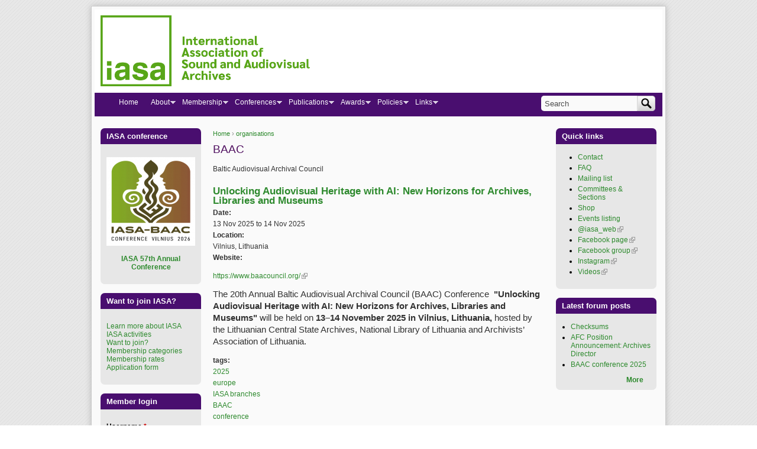

--- FILE ---
content_type: text/html; charset=utf-8
request_url: https://www.iasa-web.org/category/tags/baac
body_size: 11552
content:
<!DOCTYPE html PUBLIC "-//W3C//DTD XHTML+RDFa 1.0//EN"
  "http://www.w3.org/MarkUp/DTD/xhtml-rdfa-1.dtd">
<html xmlns="http://www.w3.org/1999/xhtml" xml:lang="en" version="XHTML+RDFa 1.0" dir="ltr">

<head profile="http://www.w3.org/1999/xhtml/vocab">
  <meta http-equiv="Content-Type" content="text/html; charset=utf-8" />
<meta name="Generator" content="Drupal 7 (http://drupal.org)" />
<link rel="alternate" type="application/rss+xml" title="RSS - BAAC" href="https://www.iasa-web.org/taxonomy/term/161/feed" />
<link rel="canonical" href="/category/tags/baac" />
<link rel="shortlink" href="/taxonomy/term/161" />
<link rel="shortcut icon" href="https://www.iasa-web.org/sites/default/files/favicon.jpg" type="image/jpeg" />
  <title>BAAC | International Association of Sound and Audiovisual Archives</title>
  <link type="text/css" rel="stylesheet" href="https://www.iasa-web.org/sites/default/files/css/css_xE-rWrJf-fncB6ztZfd2huxqgxu4WO-qwma6Xer30m4.css" media="all" />
<link type="text/css" rel="stylesheet" href="https://www.iasa-web.org/sites/default/files/css/css_sVpCMKn1EM4mjNIlWb9rAmiqBnPQyXqTfrU33yNBRLA.css" media="all" />
<link type="text/css" rel="stylesheet" href="https://www.iasa-web.org/sites/default/files/css/css_hrFOJ6YImC-kzwTwW0DcQBfwUiwMB548UOMnTRM5qKY.css" media="all" />
<link type="text/css" rel="stylesheet" href="https://www.iasa-web.org/sites/default/files/css/css_s1PSlmpMoTuYzghDf8YVW6R3g3zKrdVxpROueqP7KaQ.css" media="all" />
<link type="text/css" rel="stylesheet" href="https://www.iasa-web.org/sites/default/files/css/css_YRHpXvjBz3Y-JcfZyZMep6wR5ZTwuIcP2H_dZv7Ug88.css" media="print" />

<!--[if lte IE 7]>
<link type="text/css" rel="stylesheet" href="https://www.iasa-web.org/sites/default/files/css/css_sIsRwCKuAMZS6YJIMFqPXNCtZHxV56wN2ePifCvkLYc.css" media="all" />
<![endif]-->

<!--[if lte IE 6]>
<link type="text/css" rel="stylesheet" href="https://www.iasa-web.org/sites/default/files/css/css_ravS4QWOYB3Hf3KQoBaGk4PD3OFb4OBfwkBNpVkxwYE.css" media="all" />
<![endif]-->
  <script type="text/javascript" src="https://www.iasa-web.org/sites/default/files/js/js_YD9ro0PAqY25gGWrTki6TjRUG8TdokmmxjfqpNNfzVU.js"></script>
<script type="text/javascript" src="https://www.iasa-web.org/sites/default/files/js/js_onbE0n0cQY6KTDQtHO_E27UBymFC-RuqypZZ6Zxez-o.js"></script>
<script type="text/javascript" src="https://www.iasa-web.org/sites/default/files/js/js_COMsmDyrY9mzVU28X2uGvF4Ba3vd5eTo5xEO7dvCUZM.js"></script>
<script type="text/javascript" src="https://www.iasa-web.org/sites/default/files/js/js_rInMJkoYsuAi8pFUKDdarg_FfIZ-b6vMWM3JALfhUZA.js"></script>
<script type="text/javascript">
<!--//--><![CDATA[//><!--
var switchTo5x = true;var useFastShare = true;
//--><!]]>
</script>
<script type="text/javascript" src="https://ws.sharethis.com/button/buttons.js"></script>
<script type="text/javascript">
<!--//--><![CDATA[//><!--
if (typeof stLight !== 'undefined') { stLight.options({"publisher":"","version":"5x","doNotCopy":true,"hashAddressBar":false,"doNotHash":true,"lang":"en"}); }
//--><!]]>
</script>
<script type="text/javascript" src="https://www.iasa-web.org/sites/default/files/js/js_waP91NpgGpectm_6Y2XDEauLJ8WCSCBKmmA87unpp2E.js"></script>
<script type="text/javascript" src="https://www.googletagmanager.com/gtag/js?id=G-BP4MJPM8W7"></script>
<script type="text/javascript">
<!--//--><![CDATA[//><!--
window.dataLayer = window.dataLayer || [];function gtag(){dataLayer.push(arguments)};gtag("js", new Date());gtag("set", "developer_id.dMDhkMT", true);gtag("config", "G-BP4MJPM8W7", {"groups":"default","cookie_domain":".www.iasa-web.org"});
//--><!]]>
</script>
<script type="text/javascript" src="https://www.iasa-web.org/sites/default/files/js/js_FYoX1TrYJrmYu0zBkF5qOr7CaH7qzARSO7eqwsDcAv0.js"></script>
<script type="text/javascript">
<!--//--><![CDATA[//><!--
jQuery.extend(Drupal.settings, {"basePath":"\/","pathPrefix":"","setHasJsCookie":0,"ajaxPageState":{"theme":"iasa3","theme_token":"9kHQDxicpzUJOnd65fQORErkCkJYB67Edd0F5uDuDfg","js":{"misc\/jquery.js":1,"misc\/jquery-extend-3.4.0.js":1,"misc\/jquery-html-prefilter-3.5.0-backport.js":1,"misc\/jquery.once.js":1,"misc\/drupal.js":1,"misc\/form-single-submit.js":1,"sites\/all\/modules\/comment_notify\/comment_notify.js":1,"sites\/all\/modules\/lightbox2\/js\/auto_image_handling.js":1,"sites\/all\/modules\/lightbox2\/js\/lightbox.js":1,"0":1,"https:\/\/ws.sharethis.com\/button\/buttons.js":1,"1":1,"sites\/all\/modules\/google_analytics\/googleanalytics.js":1,"https:\/\/www.googletagmanager.com\/gtag\/js?id=G-BP4MJPM8W7":1,"2":1,"sites\/all\/modules\/extlink\/js\/extlink.js":1,"sites\/all\/libraries\/superfish\/jquery.hoverIntent.minified.js":1,"sites\/all\/libraries\/superfish\/sfsmallscreen.js":1,"sites\/all\/libraries\/superfish\/superfish.js":1,"sites\/all\/libraries\/superfish\/supersubs.js":1,"sites\/all\/modules\/superfish\/superfish.js":1},"css":{"modules\/system\/system.base.css":1,"modules\/system\/system.menus.css":1,"modules\/system\/system.messages.css":1,"modules\/system\/system.theme.css":1,"modules\/aggregator\/aggregator.css":1,"modules\/book\/book.css":1,"modules\/comment\/comment.css":1,"sites\/all\/modules\/date\/date_repeat_field\/date_repeat_field.css":1,"modules\/field\/theme\/field.css":1,"modules\/node\/node.css":1,"modules\/poll\/poll.css":1,"modules\/search\/search.css":1,"modules\/user\/user.css":1,"sites\/all\/modules\/calendar\/css\/calendar_multiday.css":1,"sites\/all\/modules\/extlink\/css\/extlink.css":1,"modules\/forum\/forum.css":1,"sites\/all\/modules\/views\/css\/views.css":1,"sites\/all\/modules\/comment_notify\/comment_notify.css":1,"sites\/all\/modules\/ctools\/css\/ctools.css":1,"sites\/all\/modules\/lightbox2\/css\/lightbox_alt.css":1,"sites\/all\/modules\/panels\/css\/panels.css":1,"modules\/taxonomy\/taxonomy.css":1,"sites\/all\/modules\/date\/date_api\/date.css":1,"sites\/all\/libraries\/superfish\/css\/superfish.css":1,"sites\/all\/libraries\/superfish\/css\/superfish-smallscreen.css":1,"sites\/all\/themes\/iasa3\/css\/html-reset.css":1,"sites\/all\/themes\/iasa3\/css\/iasa3-style.css":1,"sites\/all\/themes\/iasa3\/css\/wireframes.css":1,"sites\/all\/themes\/iasa3\/css\/layout.css":1,"sites\/all\/themes\/iasa3\/css\/color-schemes.css":1,"sites\/all\/themes\/iasa3\/css\/local.css":1,"sites\/all\/themes\/iasa3\/css\/print.css":1,"sites\/all\/themes\/iasa3\/css\/ie7.css":1,"sites\/all\/themes\/iasa3\/css\/ie6.css":1}},"lightbox2":{"rtl":"0","file_path":"\/(\\w\\w\/)public:\/","default_image":"\/sites\/all\/modules\/lightbox2\/images\/brokenimage.jpg","border_size":10,"font_color":"0000FF","box_color":"fff","top_position":"","overlay_opacity":"0.7","overlay_color":"000","disable_close_click":1,"resize_sequence":0,"resize_speed":400,"fade_in_speed":400,"slide_down_speed":600,"use_alt_layout":1,"disable_resize":0,"disable_zoom":0,"force_show_nav":0,"show_caption":1,"loop_items":0,"node_link_text":"View Image Details","node_link_target":0,"image_count":"Image !current of !total","video_count":"Video !current of !total","page_count":"Page !current of !total","lite_press_x_close":"press \u003Ca href=\u0022#\u0022 onclick=\u0022hideLightbox(); return FALSE;\u0022\u003E\u003Ckbd\u003Ex\u003C\/kbd\u003E\u003C\/a\u003E to close","download_link_text":"","enable_login":false,"enable_contact":false,"keys_close":"c x 27","keys_previous":"p 37","keys_next":"n 39","keys_zoom":"z","keys_play_pause":"32","display_image_size":"preview","image_node_sizes":"(\\.thumbnail)","trigger_lightbox_classes":"","trigger_lightbox_group_classes":"","trigger_slideshow_classes":"img.thumbnail, img.image-thumbnail","trigger_lightframe_classes":"","trigger_lightframe_group_classes":"","custom_class_handler":0,"custom_trigger_classes":"","disable_for_gallery_lists":1,"disable_for_acidfree_gallery_lists":true,"enable_acidfree_videos":true,"slideshow_interval":5000,"slideshow_automatic_start":1,"slideshow_automatic_exit":1,"show_play_pause":1,"pause_on_next_click":1,"pause_on_previous_click":1,"loop_slides":0,"iframe_width":800,"iframe_height":600,"iframe_border":1,"enable_video":0,"useragent":"Mozilla\/5.0 (Windows NT 10.0; Win64; x64) AppleWebKit\/537.36 (KHTML, like Gecko; compatible; Yeti\/1.1; +https:\/\/naver.me\/spd) Chrome\/140.0.0.0 Safari\/537.36"},"googleanalytics":{"account":["G-BP4MJPM8W7"],"trackOutbound":1,"trackMailto":1,"trackDownload":1,"trackDownloadExtensions":"7z|aac|arc|arj|asf|asx|avi|bin|csv|doc(x|m)?|dot(x|m)?|exe|flv|gif|gz|gzip|hqx|jar|jpe?g|js|mp(2|3|4|e?g)|mov(ie)?|msi|msp|pdf|phps|png|ppt(x|m)?|pot(x|m)?|pps(x|m)?|ppam|sld(x|m)?|thmx|qtm?|ra(m|r)?|sea|sit|tar|tgz|torrent|txt|wav|wma|wmv|wpd|xls(x|m|b)?|xlt(x|m)|xlam|xml|z|zip","trackDomainMode":1},"extlink":{"extTarget":"_blank","extClass":"ext","extLabel":"(link is external)","extImgClass":0,"extIconPlacement":"append","extSubdomains":1,"extExclude":"","extInclude":"","extCssExclude":"","extCssExplicit":"","extAlert":0,"extAlertText":"This link will take you to an external web site. We are not responsible for their content.","mailtoClass":"mailto","mailtoLabel":"(link sends e-mail)","extUseFontAwesome":false},"superfish":{"1":{"id":"1","sf":{"delay":"400","animation":{"opacity":"show"},"speed":"fast","dropShadows":false},"plugins":{"smallscreen":{"mode":"window_width","breakpointUnit":"px","title":"Main menu"},"supersubs":{"minWidth":"2"}}}},"urlIsAjaxTrusted":{"\/category\/tags\/baac":true,"\/category\/tags\/baac?destination=taxonomy\/term\/161":true}});
//--><!]]>
</script>
</head>
<body class="html not-front not-logged-in two-sidebars page-taxonomy page-taxonomy-term page-taxonomy-term- page-taxonomy-term-161 section-category fixed-layout fixed-background custom custom_blocks font-family-verdana font-size-12 seven-px-corners" >
  <div id="skip-link">
    <a href="#main-menu" class="element-invisible element-focusable">Jump to Navigation</a>
  </div>
    
<div id="page-wrapper"><div id="page" ">

  <div id="header"><div class="section clearfix">

    
          <a href="/" title="Home" rel="home" id="logo"><img src="https://www.iasa-web.org/sites/default/files/IASA_F_GREEN_LINE.png" alt="Home" /></a>
    
    
    
  </div></div><!-- /.section, /#header -->

  <div id="main-wrapper"><div id="main" class="clearfix with-navigation">

    <div id="content" class="column"><div class="section">
            <div class="breadcrumb"><h2 class="element-invisible">You are here</h2><a href="/">Home</a> › <a href="/category/tags/organisations">organisations</a></div>      <a id="main-content"></a>
                    <h1 class="title" id="page-title">BAAC</h1>
                                <div class="tabs"></div>
                          <div class="region region-content">
    <div id="block-system-main" class="block block-system first odd">

      
  <div class="content">
    <div class="term-listing-heading"><div id="taxonomy-term-161" class="taxonomy-term vocabulary-vocabulary-3">

  
  <div class="content">
    <div class="taxonomy-term-description"><p>Baltic Audiovisual Archival Council</p>
</div>  </div>

</div>
</div><div id="node-6144" class="node node-events node-teaser clearfix">

  
        <h2 class="node-title"><a href="/event/unlocking-audiovisual-heritage-ai-new-horizons-archives-libraries-and-museums">Unlocking Audiovisual Heritage with AI: New Horizons for Archives, Libraries and Museums</a></h2>
    
  
  
  <div class="content">
    <div class="field field-name-field-date field-type-datetime field-label-above"><div class="field-label">Date:&nbsp;</div><div class="field-items"><div class="field-item even"><span  class="date-display-range"><span  class="date-display-start">13 Nov 2025</span> to <span  class="date-display-end">14 Nov 2025</span></span></div></div></div><div class="field field-name-field-location field-type-text field-label-above"><div class="field-label">Location:&nbsp;</div><div class="field-items"><div class="field-item even">Vilnius, Lithuania</div></div></div><div class="field field-name-field-url field-type-text field-label-above"><div class="field-label">Website:&nbsp;</div><div class="field-items"><div class="field-item even"><p><a href="https://www.baacouncil.org/">https://www.baacouncil.org/</a></p>
</div></div></div><div class="field field-name-body field-type-text-with-summary field-label-hidden"><div class="field-items"><div class="field-item even"><p><span style="font-size:11pt"><span style="font-family:&quot;Calibri&quot;,sans-serif">The 20th Annual Baltic Audiovisual Archival Council (BAAC) Conference  <b>"Unlocking Audiovisual Heritage with AI: New Horizons for Archives, Libraries and Museums" </b>will be held on <b>13–14 November 2025 in Vilnius, Lithuania,</b> hosted by the Lithuanian Central State Archives, National Library of Lithuania and Archivists’ Association of Lithuania.</span></span></p></div></div></div><div class="field field-name-taxonomy-vocabulary-3 field-type-taxonomy-term-reference field-label-above"><div class="field-label">tags:&nbsp;</div><div class="field-items"><div class="field-item even"><a href="/category/tags/2025">2025</a></div><div class="field-item odd"><a href="/category/tags/international/europe">europe</a></div><div class="field-item even"><a href="/category/tags/iasa-organisation/iasa-branches">IASA branches</a></div><div class="field-item odd"><a href="/category/tags/baac" class="active">BAAC</a></div><div class="field-item even"><a href="/category/tags/event/conference">conference</a></div></div></div><div class="sharethis-buttons"><div class="sharethis-wrapper"><span st_url="https://www.iasa-web.org/event/unlocking-audiovisual-heritage-ai-new-horizons-archives-libraries-and-museums" st_title="Unlocking%20Audiovisual%20Heritage%20with%20AI%3A%20New%20Horizons%20for%20Archives%2C%20Libraries%20and%20Museums" class="st_twitter" st_via="" st_username=""></span>
<span st_url="https://www.iasa-web.org/event/unlocking-audiovisual-heritage-ai-new-horizons-archives-libraries-and-museums" st_title="Unlocking%20Audiovisual%20Heritage%20with%20AI%3A%20New%20Horizons%20for%20Archives%2C%20Libraries%20and%20Museums" class="st_facebook" st_via="" st_username=""></span>
<span st_url="https://www.iasa-web.org/event/unlocking-audiovisual-heritage-ai-new-horizons-archives-libraries-and-museums" st_title="Unlocking%20Audiovisual%20Heritage%20with%20AI%3A%20New%20Horizons%20for%20Archives%2C%20Libraries%20and%20Museums" class="st_sharethis" st_via="" st_username=""></span>
</div></div>
  </div>

  <ul class="links inline"><li class="node-readmore first"><a href="/event/unlocking-audiovisual-heritage-ai-new-horizons-archives-libraries-and-museums" rel="tag" title="Unlocking Audiovisual Heritage with AI: New Horizons for Archives, Libraries and Museums">Read more<span class="element-invisible"> about Unlocking Audiovisual Heritage with AI: New Horizons for Archives, Libraries and Museums</span></a></li>
<li class="calendar_link last"><a href="/calendar-date" title="View the calendar.">Calendar</a></li>
</ul>
  
</div> <!-- /.node --><div id="node-6094" class="node node-events node-teaser clearfix">

  
        <h2 class="node-title"><a href="/event/exploring-past-and-future-audiovisual-media-baltic-sea-region-archives-digital-platforms">Exploring the Past and Future of Audiovisual Media in the Baltic Sea Region: Archives, Digital Platforms, Researchers and Spectators</a></h2>
    
  
  
  <div class="content">
    <div class="field field-name-field-date field-type-datetime field-label-above"><div class="field-label">Date:&nbsp;</div><div class="field-items"><div class="field-item even"><span  class="date-display-range"><span  class="date-display-start">6 Jun 2024</span> to <span  class="date-display-end">8 Jun 2024</span></span></div></div></div><div class="field field-name-field-location field-type-text field-label-above"><div class="field-label">Location:&nbsp;</div><div class="field-items"><div class="field-item even">Riga, Latvia</div></div></div><div class="field field-name-field-url field-type-text field-label-above"><div class="field-label">Website:&nbsp;</div><div class="field-items"><div class="field-item even"><p><a href="https://www.baacouncil.org/">https://www.baacouncil.org/</a></p>
</div></div></div><div class="field field-name-body field-type-text-with-summary field-label-hidden"><div class="field-items"><div class="field-item even"><p><strong>The Baltic Sea Region Film History Conference to be held from 6–8 June 2024, Riga, Latvia.</strong></p>
<p>6–8 June 2024, Riga, Latvia</p>
<p><strong>National Film School of the Latvian Academy of Culture, Elijas Street 17, Riga</strong></p>
<p>Co-organized by the Baltic Audiovisual Archival Council and the Latvian Academy of Culture in cooperation with the Film Archive of the Estonian National Archives, the Lithuanian Academy of Music and Theatre, Media education and research centre Meno Avilys.</p></div></div></div><div class="field field-name-taxonomy-vocabulary-3 field-type-taxonomy-term-reference field-label-above"><div class="field-label">tags:&nbsp;</div><div class="field-items"><div class="field-item even"><a href="/category/tags/2024">2024</a></div><div class="field-item odd"><a href="/category/tags/international/europe">europe</a></div><div class="field-item even"><a href="/category/tags/baac" class="active">BAAC</a></div><div class="field-item odd"><a href="/category/tags/event/conference">conference</a></div></div></div><div class="sharethis-buttons"><div class="sharethis-wrapper"><span st_url="https://www.iasa-web.org/event/exploring-past-and-future-audiovisual-media-baltic-sea-region-archives-digital-platforms" st_title="Exploring%20the%20Past%20and%20Future%20of%20Audiovisual%20Media%20in%20the%20Baltic%20Sea%20Region%3A%20Archives%2C%20Digital%20Platforms%2C%20Researchers%20and%20Spectators" class="st_twitter" st_via="" st_username=""></span>
<span st_url="https://www.iasa-web.org/event/exploring-past-and-future-audiovisual-media-baltic-sea-region-archives-digital-platforms" st_title="Exploring%20the%20Past%20and%20Future%20of%20Audiovisual%20Media%20in%20the%20Baltic%20Sea%20Region%3A%20Archives%2C%20Digital%20Platforms%2C%20Researchers%20and%20Spectators" class="st_facebook" st_via="" st_username=""></span>
<span st_url="https://www.iasa-web.org/event/exploring-past-and-future-audiovisual-media-baltic-sea-region-archives-digital-platforms" st_title="Exploring%20the%20Past%20and%20Future%20of%20Audiovisual%20Media%20in%20the%20Baltic%20Sea%20Region%3A%20Archives%2C%20Digital%20Platforms%2C%20Researchers%20and%20Spectators" class="st_sharethis" st_via="" st_username=""></span>
</div></div>
  </div>

  <ul class="links inline"><li class="node-readmore first"><a href="/event/exploring-past-and-future-audiovisual-media-baltic-sea-region-archives-digital-platforms" rel="tag" title="Exploring the Past and Future of Audiovisual Media in the Baltic Sea Region: Archives, Digital Platforms, Researchers and Spectators">Read more<span class="element-invisible"> about Exploring the Past and Future of Audiovisual Media in the Baltic Sea Region: Archives, Digital Platforms, Researchers and Spectators</span></a></li>
<li class="calendar_link last"><a href="/calendar-date" title="View the calendar.">Calendar</a></li>
</ul>
  
</div> <!-- /.node --><div id="node-5962" class="node node-events node-teaser clearfix">

  
        <h2 class="node-title"><a href="/event/18th-baltic-audiovisual-archival-council-baac-annual-conference">18th Baltic Audiovisual Archival Council (BAAC) annual conference</a></h2>
    
  
  
  <div class="content">
    <div class="field field-name-field-date field-type-datetime field-label-above"><div class="field-label">Date:&nbsp;</div><div class="field-items"><div class="field-item even"><span  class="date-display-single">28 Oct 2022</span></div></div></div><div class="field field-name-field-location field-type-text field-label-above"><div class="field-label">Location:&nbsp;</div><div class="field-items"><div class="field-item even">Tallinn, Estonia</div></div></div><div class="field field-name-field-url field-type-text field-label-above"><div class="field-label">Website:&nbsp;</div><div class="field-items"><div class="field-item even"><p><a href="http://www.baacouncil.org/conference-2022">http://www.baacouncil.org/conference-2022</a></p>
</div></div></div><div class="field field-name-body field-type-text-with-summary field-label-hidden"><div class="field-items"><div class="field-item even"><p>The 18th <strong>Baltic Audiovisual Archival Council (BAAC)</strong> annual conference  will be held on <strong>October 28th in Tallinn, Estonia</strong>. The conference will be hosted by The National Archives of Estonia.</p></div></div></div><div class="field field-name-taxonomy-vocabulary-3 field-type-taxonomy-term-reference field-label-above"><div class="field-label">tags:&nbsp;</div><div class="field-items"><div class="field-item even"><a href="/category/tags/2022">2022</a></div><div class="field-item odd"><a href="/category/tags/international/europe">europe</a></div><div class="field-item even"><a href="/category/tags/baac" class="active">BAAC</a></div></div></div><div class="sharethis-buttons"><div class="sharethis-wrapper"><span st_url="https://www.iasa-web.org/event/18th-baltic-audiovisual-archival-council-baac-annual-conference" st_title="18th%20Baltic%20Audiovisual%20Archival%20Council%20%28BAAC%29%20annual%20conference" class="st_twitter" st_via="" st_username=""></span>
<span st_url="https://www.iasa-web.org/event/18th-baltic-audiovisual-archival-council-baac-annual-conference" st_title="18th%20Baltic%20Audiovisual%20Archival%20Council%20%28BAAC%29%20annual%20conference" class="st_facebook" st_via="" st_username=""></span>
<span st_url="https://www.iasa-web.org/event/18th-baltic-audiovisual-archival-council-baac-annual-conference" st_title="18th%20Baltic%20Audiovisual%20Archival%20Council%20%28BAAC%29%20annual%20conference" class="st_sharethis" st_via="" st_username=""></span>
</div></div>
  </div>

  <ul class="links inline"><li class="node-readmore first"><a href="/event/18th-baltic-audiovisual-archival-council-baac-annual-conference" rel="tag" title="18th Baltic Audiovisual Archival Council (BAAC) annual conference">Read more<span class="element-invisible"> about 18th Baltic Audiovisual Archival Council (BAAC) annual conference</span></a></li>
<li class="calendar_link last"><a href="/calendar-date" title="View the calendar.">Calendar</a></li>
</ul>
  
</div> <!-- /.node --><div id="node-5358" class="node node-events node-teaser clearfix">

  
        <h2 class="node-title"><a href="/event/baltic-audiovisual-archival-council-baac-conference-0">Baltic Audiovisual Archival Council (BAAC) conference</a></h2>
    
  
  
  <div class="content">
    <div class="field field-name-field-date field-type-datetime field-label-above"><div class="field-label">Date:&nbsp;</div><div class="field-items"><div class="field-item even"><span  class="date-display-range"><span  class="date-display-start">9 Oct 2019</span> to <span  class="date-display-end">10 Oct 2019</span></span></div></div></div><div class="field field-name-field-location field-type-text field-label-above"><div class="field-label">Location:&nbsp;</div><div class="field-items"><div class="field-item even">Riga, Latvia</div></div></div><div class="field field-name-field-url field-type-text field-label-above"><div class="field-label">Website:&nbsp;</div><div class="field-items"><div class="field-item even"><p><a href="http://www.baacouncil.org">http://www.baacouncil.org</a></p>
</div></div></div><div class="field field-name-taxonomy-vocabulary-3 field-type-taxonomy-term-reference field-label-above"><div class="field-label">tags:&nbsp;</div><div class="field-items"><div class="field-item even"><a href="/category/tags/2019">2019</a></div><div class="field-item odd"><a href="/category/tags/international/europe">europe</a></div><div class="field-item even"><a href="/category/tags/iasa-organisation/iasa-committee/training">training</a></div><div class="field-item odd"><a href="/category/tags/baac" class="active">BAAC</a></div><div class="field-item even"><a href="/category/tags/event/conference">conference</a></div></div></div><div class="sharethis-buttons"><div class="sharethis-wrapper"><span st_url="https://www.iasa-web.org/event/baltic-audiovisual-archival-council-baac-conference-0" st_title="Baltic%20Audiovisual%20Archival%20Council%20%28BAAC%29%20conference" class="st_twitter" st_via="" st_username=""></span>
<span st_url="https://www.iasa-web.org/event/baltic-audiovisual-archival-council-baac-conference-0" st_title="Baltic%20Audiovisual%20Archival%20Council%20%28BAAC%29%20conference" class="st_facebook" st_via="" st_username=""></span>
<span st_url="https://www.iasa-web.org/event/baltic-audiovisual-archival-council-baac-conference-0" st_title="Baltic%20Audiovisual%20Archival%20Council%20%28BAAC%29%20conference" class="st_sharethis" st_via="" st_username=""></span>
</div></div>
  </div>

  <ul class="links inline"><li class="node-readmore first"><a href="/event/baltic-audiovisual-archival-council-baac-conference-0" rel="tag" title="Baltic Audiovisual Archival Council (BAAC) conference">Read more<span class="element-invisible"> about Baltic Audiovisual Archival Council (BAAC) conference</span></a></li>
<li class="calendar_link last"><a href="/calendar-date" title="View the calendar.">Calendar</a></li>
</ul>
  
</div> <!-- /.node --><h2 class="element-invisible">Pages</h2><div class="item-list"><ul class="pager"><li class="pager-current first">1</li>
<li class="pager-item"><a title="Go to page 2" href="/category/tags/baac?page=1">2</a></li>
<li class="pager-item"><a title="Go to page 3" href="/category/tags/baac?page=2">3</a></li>
<li class="pager-item"><a title="Go to page 4" href="/category/tags/baac?page=3">4</a></li>
<li class="pager-item"><a title="Go to page 5" href="/category/tags/baac?page=4">5</a></li>
<li class="pager-next"><a title="Go to next page" href="/category/tags/baac?page=1">next ›</a></li>
<li class="pager-last last"><a title="Go to last page" href="/category/tags/baac?page=4">last »</a></li>
</ul></div>  </div>

</div><!-- /.block --><div id="block-block-7" class="block block-block last even">

      
  <div class="content">
    <p class="rteright">
	<span style="color: rgb(255, 255, 255);"><a href="#top">BACK TO TOP </a></span></p>
  </div>

</div><!-- /.block -->  </div><!-- /.region -->
      <a href="/taxonomy/term/161/feed" class="feed-icon" title="Subscribe to RSS - BAAC"><img src="https://www.iasa-web.org/misc/feed.png" width="16" height="16" alt="Subscribe to RSS - BAAC" /></a>        </div></div><!-- /.section, /#content -->

          <div id="navigation"><div class="section clearfix">

        
          <div class="region region-navigation">
    <div id="block-superfish-1" class="block block-superfish first odd">

        <h2 class="block-title">Main menu</h2>
    
  <div class="content">
    <ul  id="superfish-1" class="menu sf-menu sf-main-menu sf-horizontal sf-style-none sf-total-items-8 sf-parent-items-7 sf-single-items-1"><li id="menu-710-1" class="first odd sf-item-1 sf-depth-1 sf-no-children"><a href="/" title="Home" class="sf-depth-1">Home</a></li><li id="menu-402-1" class="middle even sf-item-2 sf-depth-1 sf-total-children-9 sf-parent-children-2 sf-single-children-7 menuparent"><a href="/about-iasa" title="About IASA" class="sf-depth-1 menuparent">About</a><ul><li id="menu-403-1" class="first odd sf-item-1 sf-depth-2 sf-no-children"><a href="/activities" title="Activities of IASA" class="sf-depth-2">Activities</a></li><li id="menu-520-1" class="middle even sf-item-2 sf-depth-2 sf-no-children"><a href="/regional-branches" title="IASA Regional Branches" class="sf-depth-2">Branches</a></li><li id="menu-25586-1" class="middle odd sf-item-3 sf-depth-2 sf-no-children"><a href="/code-conduct" class="sf-depth-2">Code of Conduct</a></li><li id="menu-25587-1" class="middle even sf-item-4 sf-depth-2 sf-no-children"><a href="/code-ethics" class="sf-depth-2">Code of Ethics</a></li><li id="menu-408-1" class="middle odd sf-item-5 sf-depth-2 sf-total-children-9 sf-parent-children-3 sf-single-children-6 menuparent"><a href="/committees-sections" title="IASA Committees &amp; Sections &amp; Task Forces" class="sf-depth-2 menuparent">Committees</a><ul><li id="menu-25588-1" class="first odd sf-item-1 sf-depth-3 sf-no-children"><a href="/ambassador-committee" title="Ambassador Committee" class="sf-depth-3">Ambassador Committee</a></li><li id="menu-599-1" class="middle even sf-item-2 sf-depth-3 sf-total-children-1 sf-parent-children-0 sf-single-children-1 menuparent"><a href="/discography-committee" title="IASA Discography Committee" class="sf-depth-3 menuparent">Discography Committee</a><ul><li id="menu-27356-1" class="firstandlast odd sf-item-1 sf-depth-4 sf-no-children"><a href="/international-bibliography-discographies-worldwide-collaborative-project" class="sf-depth-4">International Bibliography of Discographies</a></li></ul></li><li id="menu-27549-1" class="middle odd sf-item-3 sf-depth-3 sf-no-children"><a href="/diversity-equity-inclusion-committee" class="sf-depth-3">Diversity, Equity and Inclusion Committee</a></li><li id="menu-598-1" class="middle even sf-item-4 sf-depth-3 sf-no-children"><a href="/organising-knowledge-committee" title="IASA Organising Knowledge Committee" class="sf-depth-3">Organising Knowledge Committee</a></li><li id="menu-600-1" class="middle odd sf-item-5 sf-depth-3 sf-no-children"><a href="/technical-committee" title="IASA Technical Committee" class="sf-depth-3">Technical Committee</a></li><li id="menu-601-1" class="middle even sf-item-6 sf-depth-3 sf-total-children-2 sf-parent-children-1 sf-single-children-1 menuparent"><a href="/training-education-committee" title="IASA Training &amp; Education Committee" class="sf-depth-3 menuparent">Training &amp; Education Committee</a><ul><li id="menu-27532-1" class="first odd sf-item-1 sf-depth-4 sf-total-children-1 sf-parent-children-0 sf-single-children-1 menuparent"><a href="/preservation-training-programme" class="sf-depth-4 menuparent">IASA Preservation Training Programme</a><ul><li id="menu-27934-1" class="firstandlast odd sf-item-1 sf-depth-5 sf-no-children"><a href="/iasa-preservation-training-programme-videos" class="sf-depth-5">IASA Preservation Training Programme: videos</a></li></ul></li><li id="menu-26238-1" class="last even sf-item-2 sf-depth-4 sf-no-children"><a href="/tutorials-and-workshops-offered-iasa" class="sf-depth-4">Tutorials and Workshops offered by IASA</a></li></ul></li><li id="menu-604-1" class="middle odd sf-item-7 sf-depth-3 sf-total-children-1 sf-parent-children-0 sf-single-children-1 menuparent"><a href="/broadcast-archives-section" title="IASA Broadcast Archives Section" class="sf-depth-3 menuparent">Broadcast Archives Section</a><ul><li id="menu-26244-1" class="firstandlast odd sf-item-1 sf-depth-4 sf-no-children"><a href="/research-collections-cold-war-era-radio-materials" class="sf-depth-4">Research Collections with Cold War-era Radio Materials</a></li></ul></li><li id="menu-602-1" class="middle even sf-item-8 sf-depth-3 sf-no-children"><a href="/national-archives-section" title="IASA National Archives Section" class="sf-depth-3">National Archives Section</a></li><li id="menu-603-1" class="last odd sf-item-9 sf-depth-3 sf-no-children"><a href="/research-archives-section" title="IASA Research Archives Section" class="sf-depth-3">Research Archives Section</a></li></ul></li><li id="menu-510-1" class="middle even sf-item-6 sf-depth-2 sf-no-children"><a href="/iasa-constitution" title="IASA&#039;s Constitution" class="sf-depth-2">Constitution</a></li><li id="menu-509-1" class="middle odd sf-item-7 sf-depth-2 sf-total-children-2 sf-parent-children-1 sf-single-children-1 menuparent"><a href="/executive-board" title="IASA Executive Board and Contacts" class="sf-depth-2 menuparent">Executive Board</a><ul><li id="menu-521-1" class="first odd sf-item-1 sf-depth-3 sf-total-children-1 sf-parent-children-0 sf-single-children-1 menuparent"><a href="/executive-board-elections" title="Executive Board elections" class="sf-depth-3 menuparent">Executive Board elections</a><ul><li id="menu-28249-1" class="firstandlast odd sf-item-1 sf-depth-4 sf-no-children"><a href="/election-2023" class="sf-depth-4">Election 2023</a></li></ul></li><li id="menu-26605-1" class="last even sf-item-2 sf-depth-3 sf-no-children"><a href="/previous-board-members" class="sf-depth-3">Previous Board members</a></li></ul></li><li id="menu-5415-1" class="middle even sf-item-8 sf-depth-2 sf-no-children"><a href="/history" title="A History of IASA" class="sf-depth-2">History</a></li><li id="menu-26908-1" class="last odd sf-item-9 sf-depth-2 sf-no-children"><a href="/mailing-lists" class="sf-depth-2">Mailing list</a></li></ul></li><li id="menu-20948-1" class="middle odd sf-item-3 sf-depth-1 sf-total-children-7 sf-parent-children-0 sf-single-children-7 menuparent"><a href="/membership" title="IASA Membership" class="sf-depth-1 menuparent">Membership</a><ul><li id="menu-404-1" class="first odd sf-item-1 sf-depth-2 sf-no-children"><a href="/join-iasa" title="Join IASA" class="sf-depth-2">Join IASA</a></li><li id="menu-513-1" class="middle even sf-item-2 sf-depth-2 sf-no-children"><a href="/membership-categories" title="Membership categories and benefits" class="sf-depth-2">Membership categories and benefits</a></li><li id="menu-20949-1" class="middle odd sf-item-3 sf-depth-2 sf-no-children"><a href="/membership-payments" title="Membership payments" class="sf-depth-2">Membership payments</a></li><li id="menu-514-1" class="middle even sf-item-4 sf-depth-2 sf-no-children"><a href="/membership-rates" title="Membership rates" class="sf-depth-2">Membership rates</a></li><li id="menu-597-1" class="middle odd sf-item-5 sf-depth-2 sf-no-children"><a href="/links/sustaining-members" title="Sustaining Members" class="sf-depth-2">Sustaining Members</a></li><li id="menu-515-1" class="middle even sf-item-6 sf-depth-2 sf-no-children"><a href="/application-form" title="Membership Application Form" class="sf-depth-2">Application Form</a></li><li id="menu-20809-1" class="last odd sf-item-7 sf-depth-2 sf-no-children"><a href="/faq" title="Frequently Asked Questions" class="sf-depth-2">FAQ - Frequently Asked Questions</a></li></ul></li><li id="menu-405-1" class="middle even sf-item-4 sf-depth-1 sf-total-children-4 sf-parent-children-1 sf-single-children-3 menuparent"><a href="/conferences" title="IASA&#039;s Conferences" class="sf-depth-1 menuparent">Conferences</a><ul><li id="menu-517-1" class="first odd sf-item-1 sf-depth-2 sf-no-children"><a href="/future-conferences" title="Future IASA Conferences" class="sf-depth-2">Future Conferences</a></li><li id="menu-518-1" class="middle even sf-item-2 sf-depth-2 sf-no-children"><a href="/past-conferences" title="Past IASA Conferences" class="sf-depth-2">Past Conferences</a></li><li id="menu-7204-1" class="middle odd sf-item-3 sf-depth-2 sf-no-children"><a href="/image" title="Conference photo galleries" class="sf-depth-2">Conference photo galleries</a></li><li id="menu-526-1" class="last even sf-item-4 sf-depth-2 sf-total-children-13 sf-parent-children-1 sf-single-children-12 menuparent"><a href="/conference-planning" title="Conference planning" class="sf-depth-2 menuparent">Conference planning</a><ul><li id="menu-564-1" class="first odd sf-item-1 sf-depth-3 sf-no-children"><a href="/conference-planning-guidelines/1-about-guidelines" title="1. About these Guidelines" class="sf-depth-3">1. About these Guidelines</a></li><li id="menu-528-1" class="middle even sf-item-2 sf-depth-3 sf-no-children"><a href="/conference-planning-guidelines/2-introduction-iasa-conferences" title="2. Introduction to IASA conferences" class="sf-depth-3">2. Introduction to IASA conferences</a></li><li id="menu-530-1" class="middle odd sf-item-3 sf-depth-3 sf-no-children"><a href="/conference-planning-guidelines/3-conference-dates-and-duration" title="3. Conference dates and duration" class="sf-depth-3">3. Conference dates and duration</a></li><li id="menu-532-1" class="middle even sf-item-4 sf-depth-3 sf-no-children"><a href="/conference-planning-guidelines/4-joint-conferences-and-solo-conferences" title="4. Joint conferences and solo conferences" class="sf-depth-3">4. Joint conferences and solo conferences</a></li><li id="menu-534-1" class="middle odd sf-item-5 sf-depth-3 sf-total-children-3 sf-parent-children-0 sf-single-children-3 menuparent"><a href="/conference-planning-guidelines/5-conference-organizers-responsibilities" title="5. Conference organizers’ responsibilities" class="sf-depth-3 menuparent">5. Conference organizers’ responsibilities</a><ul><li id="menu-27536-1" class="first odd sf-item-1 sf-depth-4 sf-no-children"><a href="/conference-planning-guidelines/iasa-eb-procedure" title="5.1 IASA EB procedure" class="sf-depth-4">5.1 IASA EB procedure</a></li><li id="menu-27538-1" class="middle even sf-item-2 sf-depth-4 sf-no-children"><a href="/conference-planning-guidelines/summary%20-conference-responsibilities" title="5.2 Summary  of conference responsibilities" class="sf-depth-4">5.2 Summary  of conference responsibilities</a></li><li id="menu-27540-1" class="last odd sf-item-3 sf-depth-4 sf-no-children"><a href="/conference-planning-guidelines/guidance-local-host" title="5.3 Guidance for the local host" class="sf-depth-4">5.3 Guidance for the local host</a></li></ul></li><li id="menu-536-1" class="middle even sf-item-6 sf-depth-3 sf-no-children"><a href="/conference-planning-guidelines/6-conference-planning-committees" title="6. Conference planning committees and organization" class="sf-depth-3">6. Conference planning committees and organization</a></li><li id="menu-538-1" class="middle odd sf-item-7 sf-depth-3 sf-no-children"><a href="/conference-planning-guidelines/7-programme-structure-content" title="7. Programme structure and content" class="sf-depth-3">7. Programme structure and content</a></li><li id="menu-542-1" class="middle even sf-item-8 sf-depth-3 sf-no-children"><a href="/conference-planning-guidelines/8-guidelines-chairpersons-speakers" title="8. Guidelines for chairpersons and speakers" class="sf-depth-3">8. Guidelines for chairpersons and speakers</a></li><li id="menu-544-1" class="middle odd sf-item-9 sf-depth-3 sf-no-children"><a href="/conference-planning-guidelines/9-financial-assistance-speakers" title="9. Financial assistance for speakers" class="sf-depth-3">9. Financial assistance for speakers</a></li><li id="menu-546-1" class="middle even sf-item-10 sf-depth-3 sf-no-children"><a href="/conference-planning-guidelines/10-payment-conference-fees" title="10. Payment of conference fees" class="sf-depth-3">10. Payment of conference fees</a></li><li id="menu-27542-1" class="middle odd sf-item-11 sf-depth-3 sf-no-children"><a href="/conference-planning-guidelines/wrap-up" title="11. Wrap-up" class="sf-depth-3">11. Wrap-up</a></li><li id="menu-567-1" class="middle even sf-item-12 sf-depth-3 sf-no-children"><a href="/conference-planning-guidelines/planning-timeline" title="Appendix 1: Planning timeline" class="sf-depth-3">Appendix 1: Planning timeline</a></li><li id="menu-569-1" class="last odd sf-item-13 sf-depth-3 sf-no-children"><a href="/conference-planning-guidelines/conference-budget" title="Appendix 2: Example of conference budget" class="sf-depth-3">Appendix 2: Example of conference budget</a></li></ul></li></ul></li><li id="menu-407-1" class="middle odd sf-item-5 sf-depth-1 sf-total-children-3 sf-parent-children-1 sf-single-children-2 menuparent"><a href="/iasa-publications" title="IASA Publications" class="sf-depth-1 menuparent">Publications</a><ul><li id="menu-640-1" class="first odd sf-item-1 sf-depth-2 sf-no-children"><a href="/iasa-journal" title="IASA Journal" class="sf-depth-2">IASA Journal</a></li><li id="menu-24137-1" class="middle even sf-item-2 sf-depth-2 sf-total-children-10 sf-parent-children-0 sf-single-children-10 menuparent"><a href="/iasa-special-and-technical-publications" title="IASA Special and Technical Publications" class="sf-depth-2 menuparent">IASA Special and Technical Publications</a><ul><li id="menu-22863-1" class="first odd sf-item-1 sf-depth-3 sf-no-children"><a href="/archive-approach-oral-history" title="An Archive Approach to Oral History" class="sf-depth-3">An Archive Approach to Oral History</a></li><li id="menu-5416-1" class="middle even sf-item-2 sf-depth-3 sf-no-children"><a href="/ethical-principles" title="Ethical Principles for Sound and Audiovisual Archives" class="sf-depth-3">Ethical Principles for Sound &amp; AV Archives</a></li><li id="menu-681-1" class="middle odd sf-item-3 sf-depth-3 sf-no-children"><a href="/cataloguing-rules" title="IASA Cataloguing Rules" class="sf-depth-3">IASA Cataloguing Rules</a></li><li id="menu-666-1" class="middle even sf-item-4 sf-depth-3 sf-no-children"><a href="/task-force" title="Task Force to establish Selection Criteria" class="sf-depth-3">Selection Criteria</a></li><li id="menu-3597-1" class="middle odd sf-item-5 sf-depth-3 sf-no-children"><a href="/selection-sound-archives" title="Selection in Sound Archives" class="sf-depth-3">Selection in Sound Archives</a></li><li id="menu-22864-1" class="middle even sf-item-6 sf-depth-3 sf-no-children"><a href="/sound-archives-establishment-and-development" title="Sound Archives - A Guide to their Establishment and Development" class="sf-depth-3">Sound Archives - Establishment &amp; Development</a></li><li id="menu-6079-1" class="middle odd sf-item-7 sf-depth-3 sf-no-children"><a href="/tc03/ethics-principles-preservation-strategy" title="Safeguarding the Audio Heritage: Ethics, Principles and Preservation Strategy (web edition)" class="sf-depth-3">TC 03 Safeguarding the Audio Heritage</a></li><li id="menu-3476-1" class="middle even sf-item-8 sf-depth-3 sf-no-children"><a href="/tc04/audio-preservation" title="Guidelines on the Production and Preservation of Digital Audio Objects (web edition)" class="sf-depth-3">TC 04 Production and Preservation of Digital Audio Objects</a></li><li id="menu-21804-1" class="middle odd sf-item-9 sf-depth-3 sf-no-children"><a href="/handling-storage-tc05" title="TC 05 Handling &amp; Storage of AV Carriers" class="sf-depth-3">TC 05 Handling &amp; Storage of AV Carriers</a></li><li id="menu-25727-1" class="last even sf-item-10 sf-depth-3 sf-no-children"><a href="/tc06/guidelines-preservation-video-recordings" class="sf-depth-3">TC 06: Guidelines for the Preservation of Video Recordings</a></li></ul></li><li id="menu-585-1" class="last odd sf-item-3 sf-depth-2 sf-no-children"><a href="/guidelines-translating-iasa-publications" title="Guidelines for IASA Publications Translation" class="sf-depth-2">Guidelines for IASA Publications Translation</a></li></ul></li><li id="menu-579-1" class="middle even sf-item-6 sf-depth-1 sf-total-children-7 sf-parent-children-0 sf-single-children-7 menuparent"><a href="/awards" title="IASA&#039;s Awards" class="sf-depth-1 menuparent">Awards</a><ul><li id="menu-5788-1" class="first odd sf-item-1 sf-depth-2 sf-no-children"><a href="/honorary-members" title="IASA Honorary Members" class="sf-depth-2">Honorary Members</a></li><li id="menu-580-1" class="middle even sf-item-2 sf-depth-2 sf-no-children"><a href="/iasa-award-recognition" title="IASA Award of Recognition" class="sf-depth-2">IASA Award of Recognition</a></li><li id="menu-575-1" class="middle odd sf-item-3 sf-depth-2 sf-no-children"><a href="/research-grant" title="IASA Research Grant" class="sf-depth-2">Research Grant</a></li><li id="menu-574-1" class="middle even sf-item-4 sf-depth-2 sf-no-children"><a href="/travel-awards" title="IASA Travel Awards" class="sf-depth-2">Travel Awards</a></li><li id="menu-28390-1" class="middle odd sf-item-5 sf-depth-2 sf-no-children"><a href="/carl-fleischhauer-award" class="sf-depth-2">Carl Fleischhauer Award</a></li><li id="menu-27543-1" class="middle even sf-item-6 sf-depth-2 sf-no-children"><a href="/dietrich-schueller-award" title="Dietrich Schüller Award for Audiovisual Training" class="sf-depth-2">Dietrich Schüller Award for Audiovisual Training</a></li><li id="menu-28336-1" class="last odd sf-item-7 sf-depth-2 sf-no-children"><a href="/lars-gaustad-award" class="sf-depth-2">Lars Gaustad Award</a></li></ul></li><li id="menu-577-1" class="middle odd sf-item-7 sf-depth-1 sf-total-children-4 sf-parent-children-1 sf-single-children-3 menuparent"><a href="/guidelines-policies" title="IASA Guidelines &amp; Policies" class="sf-depth-1 menuparent">Policies</a><ul><li id="menu-582-1" class="first odd sf-item-1 sf-depth-2 sf-no-children"><a href="/copyright-other-intellectual-property-rights" title="Copyright &amp; Other Intellectual Property Rights" class="sf-depth-2">Copyright</a></li><li id="menu-584-1" class="middle even sf-item-2 sf-depth-2 sf-no-children"><a href="/national-discography" title="National Discography" class="sf-depth-2">National Discography</a></li><li id="menu-583-1" class="middle odd sf-item-3 sf-depth-2 sf-total-children-1 sf-parent-children-1 sf-single-children-0 menuparent"><a href="/legal-deposit" title="Legal Deposit" class="sf-depth-2 menuparent">Legal Deposit</a><ul><li id="menu-25725-1" class="firstandlast odd sf-item-1 sf-depth-3 sf-total-children-1 sf-parent-children-0 sf-single-children-1 menuparent"><a href="/legal-deposit/register" title="Audiovisual Legal Deposit register" class="sf-depth-3 menuparent">Audiovisual Legal Deposit register</a><ul><li id="menu-27445-1" class="firstandlast odd sf-item-1 sf-depth-4 sf-no-children"><a href="/legal-deposit/questionnaire" class="sf-depth-4">AV legal deposit questionnaire</a></li></ul></li></ul></li><li id="menu-586-1" class="last even sf-item-4 sf-depth-2 sf-no-children"><a href="/technical-guidelines" title="Technical Guidelines" class="sf-depth-2">Technical Guidelines</a></li></ul></li><li id="menu-9019-1" class="last even sf-item-8 sf-depth-1 sf-total-children-7 sf-parent-children-1 sf-single-children-6 menuparent"><a href="/links" title="Links to external organisations" class="sf-depth-1 menuparent">Links</a><ul><li id="menu-5519-1" class="first odd sf-item-1 sf-depth-2 sf-total-children-1 sf-parent-children-0 sf-single-children-1 menuparent"><a href="/europeana" title="Europeana" class="sf-depth-2 menuparent">Europeana</a><ul><li id="menu-23343-1" class="firstandlast odd sf-item-1 sf-depth-3 sf-no-children"><a href="/europeana-sounds-task-force" title="IASA Europeana Sounds Task Force" class="sf-depth-3">Europeana Sounds Task Force</a></li></ul></li><li id="menu-593-1" class="middle even sf-item-2 sf-depth-2 sf-no-children"><a href="/links/ccaaa" title="Co-ordinating Council of Audiovisual Archives Associations" class="sf-depth-2">CCAAA</a></li><li id="menu-18256-1" class="middle odd sf-item-3 sf-depth-2 sf-no-children"><a href="/joint-technical-symposium" title="Joint Technical Symposium" class="sf-depth-2">Joint Technical Symposium</a></li><li id="menu-6318-1" class="middle even sf-item-4 sf-depth-2 sf-no-children"><a href="/training_events_list" title="Training events" class="sf-depth-2">Training events</a></li><li id="menu-26952-1" class="middle odd sf-item-5 sf-depth-2 sf-no-children"><a href="/magnetic-tape-alert-project" class="sf-depth-2">Magnetic Tape Alert Project</a></li><li id="menu-12348-1" class="middle even sf-item-6 sf-depth-2 sf-no-children"><a href="/unesco" title="UNESCO" class="sf-depth-2">UNESCO</a></li><li id="menu-22551-1" class="last odd sf-item-7 sf-depth-2 sf-no-children"><a href="/world-day-audiovisual-heritage" title="World Day for Audiovisual Heritage" class="sf-depth-2">World Day for Audiovisual Heritage</a></li></ul></li></ul>  </div>

</div><!-- /.block --><div id="block-search-form" class="block block-search last even">

      
  <div class="content">
    <form action="/category/tags/baac" method="post" id="search-block-form" accept-charset="UTF-8"><div><div class="container-inline">
      <h2 class="element-invisible">Search form</h2>
    <div class="form-item form-type-textfield form-item-search-block-form">
  <label class="element-invisible" for="edit-search-block-form--2">Search </label>
 <input onclick="this.value=&#039;&#039;;" onfocus="this.select()" onblur="this.value=!this.value?&#039;Search&#039;:this.value;" type="text" id="edit-search-block-form--2" name="search_block_form" value="Search" size="15" maxlength="128" class="form-text" />
</div>
<div class="form-actions form-wrapper" id="edit-actions--2"><input type="submit" id="edit-submit--2" name="op" value="Search" class="form-submit" /></div><input type="hidden" name="form_build_id" value="form-P1_s7iBfnHdHLWI5VgCUfY8l1RXz2NQTAKVf3_DEbEw" />
<input type="hidden" name="form_id" value="search_block_form" />
</div>
</div></form>  </div>

</div><!-- /.block -->  </div><!-- /.region -->

      </div></div><!-- /.section, /#navigation -->
    
      <div class="region region-sidebar-first column sidebar"><div class="section">
    <div id="block-block-17" class="block block-block first odd">

        <h2 class="block-title">IASA conference</h2>
    
  <div class="content">
    <p style="text-align: center;"><a href="https://2026.iasa-web.org/"><img alt="" src="/sites/default/files/u2474/2026%20IASA%20Conference%20Logo_0.png" style="width: 150px; height: 150px;" /></a></p>
<p style="text-align: center;"><a href="https://2026.iasa-web.org/"><strong><span style="font-size:12px;">I</span></strong></a><a href="https://2026.iasa-web.org/"><strong><span style="font-size:12px;">ASA 57th Annual Conference</span></strong></a></p>
  </div>

</div><!-- /.block --><div id="block-block-5" class="block block-block even">

        <h2 class="block-title">Want to join IASA?</h2>
    
  <div class="content">
    <p><a href="/about-iasa">Learn more about IASA</a><br /><a href="/activities">IASA activities</a><br /><a href="/join-iasa">Want to join?</a><br /><a href="/membership-categories">Membership categories</a><br /><a href="/membership-rates">Membership rates</a><br /><a href="/application-form">Application form </a></p>
  </div>

</div><!-- /.block --><div id="block-user-login" class="block block-user last odd">

        <h2 class="block-title">Member login</h2>
    
  <div class="content">
    <form action="/category/tags/baac?destination=taxonomy/term/161" method="post" id="user-login-form" accept-charset="UTF-8"><div><div class="form-item form-type-textfield form-item-name">
  <label for="edit-name">Username <span class="form-required" title="This field is required.">*</span></label>
 <input type="text" id="edit-name" name="name" value="" size="15" maxlength="60" class="form-text required" />
</div>
<div class="form-item form-type-password form-item-pass">
  <label for="edit-pass">Password <span class="form-required" title="This field is required.">*</span></label>
 <input type="password" id="edit-pass" name="pass" size="15" maxlength="128" class="form-text required" />
</div>
<div class="item-list"><ul><li class="first last"><a href="/user/password" title="Request new password via e-mail.">Request new password</a></li>
</ul></div><input type="hidden" name="form_build_id" value="form-RF6J7eJqX0eBGmjTRdPllTR8tbyj0JGwIKdLXsXjd-U" />
<input type="hidden" name="form_id" value="user_login_block" />
<div class="form-actions form-wrapper" id="edit-actions"><input type="submit" id="edit-submit" name="op" value="Log in" class="form-submit" /></div></div></form>  </div>

</div><!-- /.block -->  </div></div><!-- /.section, /.region -->

      <div class="region region-sidebar-second column sidebar"><div class="section">
    <div id="block-block-1" class="block block-block first odd">

        <h2 class="block-title">Quick links</h2>
    
  <div class="content">
    <ul>
<li><a href="/contact" title="Ask IASA about membership, about this website or any sounds/audiovisual matters">Contact</a></li>
<li><a href="/faq" title="Answers to Frequently Asked Questionss">FAQ</a></li>
<li><a href="/mailing-lists" title="IASA's public email discussion lists">Mailing list </a></li>
<li><a href="/committees-sections" title="Links to all our special interest sections and committees">Committees &amp; Sections</a></li>
<li><a href="https://shop.iasa-web.org" title="IASA's web shop">Shop</a></li>
<li><a href="http://www.iasa-web.org/events_list" title="Conferences, workshops and other relevant events">Events listing</a></li>
<li><a href="https://twitter.com/iasa_web" title="IASA's Twitter">@iasa_web</a></li>
<li><a href="https://www.facebook.com/pages/International-Association-of-Sound-and-Audiovisual-Archives/606663102776901" title="IASA's main Facebook page for IASA announcements">Facebook page</a></li>
<li><a href="https://www.facebook.com/groups/179371048900314/" title="Interact with IASA members and supporters on Facebook">Facebook group</a></li>
<li><a href="https://www.instagram.com/iasa_web/">Instagram</a></li>
<li><a href="https://vimeo.com/user3307239/channels/moderated" title="Videos of IASA conference presentations">Videos</a></li>
</ul>
  </div>

</div><!-- /.block --><div id="block-forum-active" class="block block-forum last even">

        <h2 class="block-title">Latest forum posts</h2>
    
  <div class="content">
    <div class="item-list"><ul><li class="first"><a href="/forums/checksums" title="1 comment">Checksums</a></li>
<li><a href="/forums/afc-position-announcement-archives-director">AFC  Position Announcement:  Archives Director</a></li>
<li class="last"><a href="/forums/baac-conference-2025">BAAC conference 2025</a></li>
</ul></div><div class="more-link"><a href="/forum" title="Read the latest forum topics.">More</a></div>  </div>

</div><!-- /.block -->  </div></div><!-- /.section, /.region -->

  </div></div> <!-- /#main, /#main-wrapper -->

  
  
      <div id="footer"><div class="section">
        <div class="region region-footer">
    <div id="block-block-4" class="block block-block first last odd">

      
  <div class="content">
    <p class="rtecenter">© International Association of Sound and Audiovisual Archives (IASA)<br />Translation not permitted without consent of IASA Executive Board</p>
<p class="rtecenter"><a href="/privacy-and-cookies">PRIVACY AND COOKIES</a> | <a href="/terms-use">TERMS OF USE</a> | <a href="/code-conduct">CODE OF CONDUCT</a> | <a href="/contact">CONTACT US</a> | <a href="http://www.iasa-web.org/sitemap">SITE MAP</a> <a href="http://www.ccaaa.org/"><img alt="CCAAA logo" src="/sites/default/files/u3/ccaaa.gif" style="width: 100px; height: 35px;" title="IASA is a member of the CCAAA (Co-ordinating Council of Audiovisual Archives Associations)" /></a></p>
  </div>

</div><!-- /.block -->  </div><!-- /.region -->
    </div></div> <!-- /.section, /#footer -->
  
</div></div> <!-- /#page, /#page-wrapper -->

  </body>
</html>